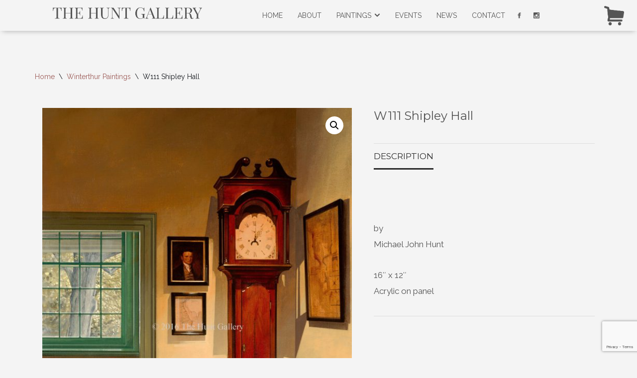

--- FILE ---
content_type: text/html; charset=utf-8
request_url: https://www.google.com/recaptcha/api2/anchor?ar=1&k=6LdHtMsqAAAAAOl1gQCqlmvau_GpUzz3cuK-8Tkg&co=aHR0cHM6Ly90aGVodW50Z2FsbGVyeS5jb206NDQz&hl=en&v=PoyoqOPhxBO7pBk68S4YbpHZ&size=invisible&anchor-ms=20000&execute-ms=30000&cb=m3btjg2okyyv
body_size: 48928
content:
<!DOCTYPE HTML><html dir="ltr" lang="en"><head><meta http-equiv="Content-Type" content="text/html; charset=UTF-8">
<meta http-equiv="X-UA-Compatible" content="IE=edge">
<title>reCAPTCHA</title>
<style type="text/css">
/* cyrillic-ext */
@font-face {
  font-family: 'Roboto';
  font-style: normal;
  font-weight: 400;
  font-stretch: 100%;
  src: url(//fonts.gstatic.com/s/roboto/v48/KFO7CnqEu92Fr1ME7kSn66aGLdTylUAMa3GUBHMdazTgWw.woff2) format('woff2');
  unicode-range: U+0460-052F, U+1C80-1C8A, U+20B4, U+2DE0-2DFF, U+A640-A69F, U+FE2E-FE2F;
}
/* cyrillic */
@font-face {
  font-family: 'Roboto';
  font-style: normal;
  font-weight: 400;
  font-stretch: 100%;
  src: url(//fonts.gstatic.com/s/roboto/v48/KFO7CnqEu92Fr1ME7kSn66aGLdTylUAMa3iUBHMdazTgWw.woff2) format('woff2');
  unicode-range: U+0301, U+0400-045F, U+0490-0491, U+04B0-04B1, U+2116;
}
/* greek-ext */
@font-face {
  font-family: 'Roboto';
  font-style: normal;
  font-weight: 400;
  font-stretch: 100%;
  src: url(//fonts.gstatic.com/s/roboto/v48/KFO7CnqEu92Fr1ME7kSn66aGLdTylUAMa3CUBHMdazTgWw.woff2) format('woff2');
  unicode-range: U+1F00-1FFF;
}
/* greek */
@font-face {
  font-family: 'Roboto';
  font-style: normal;
  font-weight: 400;
  font-stretch: 100%;
  src: url(//fonts.gstatic.com/s/roboto/v48/KFO7CnqEu92Fr1ME7kSn66aGLdTylUAMa3-UBHMdazTgWw.woff2) format('woff2');
  unicode-range: U+0370-0377, U+037A-037F, U+0384-038A, U+038C, U+038E-03A1, U+03A3-03FF;
}
/* math */
@font-face {
  font-family: 'Roboto';
  font-style: normal;
  font-weight: 400;
  font-stretch: 100%;
  src: url(//fonts.gstatic.com/s/roboto/v48/KFO7CnqEu92Fr1ME7kSn66aGLdTylUAMawCUBHMdazTgWw.woff2) format('woff2');
  unicode-range: U+0302-0303, U+0305, U+0307-0308, U+0310, U+0312, U+0315, U+031A, U+0326-0327, U+032C, U+032F-0330, U+0332-0333, U+0338, U+033A, U+0346, U+034D, U+0391-03A1, U+03A3-03A9, U+03B1-03C9, U+03D1, U+03D5-03D6, U+03F0-03F1, U+03F4-03F5, U+2016-2017, U+2034-2038, U+203C, U+2040, U+2043, U+2047, U+2050, U+2057, U+205F, U+2070-2071, U+2074-208E, U+2090-209C, U+20D0-20DC, U+20E1, U+20E5-20EF, U+2100-2112, U+2114-2115, U+2117-2121, U+2123-214F, U+2190, U+2192, U+2194-21AE, U+21B0-21E5, U+21F1-21F2, U+21F4-2211, U+2213-2214, U+2216-22FF, U+2308-230B, U+2310, U+2319, U+231C-2321, U+2336-237A, U+237C, U+2395, U+239B-23B7, U+23D0, U+23DC-23E1, U+2474-2475, U+25AF, U+25B3, U+25B7, U+25BD, U+25C1, U+25CA, U+25CC, U+25FB, U+266D-266F, U+27C0-27FF, U+2900-2AFF, U+2B0E-2B11, U+2B30-2B4C, U+2BFE, U+3030, U+FF5B, U+FF5D, U+1D400-1D7FF, U+1EE00-1EEFF;
}
/* symbols */
@font-face {
  font-family: 'Roboto';
  font-style: normal;
  font-weight: 400;
  font-stretch: 100%;
  src: url(//fonts.gstatic.com/s/roboto/v48/KFO7CnqEu92Fr1ME7kSn66aGLdTylUAMaxKUBHMdazTgWw.woff2) format('woff2');
  unicode-range: U+0001-000C, U+000E-001F, U+007F-009F, U+20DD-20E0, U+20E2-20E4, U+2150-218F, U+2190, U+2192, U+2194-2199, U+21AF, U+21E6-21F0, U+21F3, U+2218-2219, U+2299, U+22C4-22C6, U+2300-243F, U+2440-244A, U+2460-24FF, U+25A0-27BF, U+2800-28FF, U+2921-2922, U+2981, U+29BF, U+29EB, U+2B00-2BFF, U+4DC0-4DFF, U+FFF9-FFFB, U+10140-1018E, U+10190-1019C, U+101A0, U+101D0-101FD, U+102E0-102FB, U+10E60-10E7E, U+1D2C0-1D2D3, U+1D2E0-1D37F, U+1F000-1F0FF, U+1F100-1F1AD, U+1F1E6-1F1FF, U+1F30D-1F30F, U+1F315, U+1F31C, U+1F31E, U+1F320-1F32C, U+1F336, U+1F378, U+1F37D, U+1F382, U+1F393-1F39F, U+1F3A7-1F3A8, U+1F3AC-1F3AF, U+1F3C2, U+1F3C4-1F3C6, U+1F3CA-1F3CE, U+1F3D4-1F3E0, U+1F3ED, U+1F3F1-1F3F3, U+1F3F5-1F3F7, U+1F408, U+1F415, U+1F41F, U+1F426, U+1F43F, U+1F441-1F442, U+1F444, U+1F446-1F449, U+1F44C-1F44E, U+1F453, U+1F46A, U+1F47D, U+1F4A3, U+1F4B0, U+1F4B3, U+1F4B9, U+1F4BB, U+1F4BF, U+1F4C8-1F4CB, U+1F4D6, U+1F4DA, U+1F4DF, U+1F4E3-1F4E6, U+1F4EA-1F4ED, U+1F4F7, U+1F4F9-1F4FB, U+1F4FD-1F4FE, U+1F503, U+1F507-1F50B, U+1F50D, U+1F512-1F513, U+1F53E-1F54A, U+1F54F-1F5FA, U+1F610, U+1F650-1F67F, U+1F687, U+1F68D, U+1F691, U+1F694, U+1F698, U+1F6AD, U+1F6B2, U+1F6B9-1F6BA, U+1F6BC, U+1F6C6-1F6CF, U+1F6D3-1F6D7, U+1F6E0-1F6EA, U+1F6F0-1F6F3, U+1F6F7-1F6FC, U+1F700-1F7FF, U+1F800-1F80B, U+1F810-1F847, U+1F850-1F859, U+1F860-1F887, U+1F890-1F8AD, U+1F8B0-1F8BB, U+1F8C0-1F8C1, U+1F900-1F90B, U+1F93B, U+1F946, U+1F984, U+1F996, U+1F9E9, U+1FA00-1FA6F, U+1FA70-1FA7C, U+1FA80-1FA89, U+1FA8F-1FAC6, U+1FACE-1FADC, U+1FADF-1FAE9, U+1FAF0-1FAF8, U+1FB00-1FBFF;
}
/* vietnamese */
@font-face {
  font-family: 'Roboto';
  font-style: normal;
  font-weight: 400;
  font-stretch: 100%;
  src: url(//fonts.gstatic.com/s/roboto/v48/KFO7CnqEu92Fr1ME7kSn66aGLdTylUAMa3OUBHMdazTgWw.woff2) format('woff2');
  unicode-range: U+0102-0103, U+0110-0111, U+0128-0129, U+0168-0169, U+01A0-01A1, U+01AF-01B0, U+0300-0301, U+0303-0304, U+0308-0309, U+0323, U+0329, U+1EA0-1EF9, U+20AB;
}
/* latin-ext */
@font-face {
  font-family: 'Roboto';
  font-style: normal;
  font-weight: 400;
  font-stretch: 100%;
  src: url(//fonts.gstatic.com/s/roboto/v48/KFO7CnqEu92Fr1ME7kSn66aGLdTylUAMa3KUBHMdazTgWw.woff2) format('woff2');
  unicode-range: U+0100-02BA, U+02BD-02C5, U+02C7-02CC, U+02CE-02D7, U+02DD-02FF, U+0304, U+0308, U+0329, U+1D00-1DBF, U+1E00-1E9F, U+1EF2-1EFF, U+2020, U+20A0-20AB, U+20AD-20C0, U+2113, U+2C60-2C7F, U+A720-A7FF;
}
/* latin */
@font-face {
  font-family: 'Roboto';
  font-style: normal;
  font-weight: 400;
  font-stretch: 100%;
  src: url(//fonts.gstatic.com/s/roboto/v48/KFO7CnqEu92Fr1ME7kSn66aGLdTylUAMa3yUBHMdazQ.woff2) format('woff2');
  unicode-range: U+0000-00FF, U+0131, U+0152-0153, U+02BB-02BC, U+02C6, U+02DA, U+02DC, U+0304, U+0308, U+0329, U+2000-206F, U+20AC, U+2122, U+2191, U+2193, U+2212, U+2215, U+FEFF, U+FFFD;
}
/* cyrillic-ext */
@font-face {
  font-family: 'Roboto';
  font-style: normal;
  font-weight: 500;
  font-stretch: 100%;
  src: url(//fonts.gstatic.com/s/roboto/v48/KFO7CnqEu92Fr1ME7kSn66aGLdTylUAMa3GUBHMdazTgWw.woff2) format('woff2');
  unicode-range: U+0460-052F, U+1C80-1C8A, U+20B4, U+2DE0-2DFF, U+A640-A69F, U+FE2E-FE2F;
}
/* cyrillic */
@font-face {
  font-family: 'Roboto';
  font-style: normal;
  font-weight: 500;
  font-stretch: 100%;
  src: url(//fonts.gstatic.com/s/roboto/v48/KFO7CnqEu92Fr1ME7kSn66aGLdTylUAMa3iUBHMdazTgWw.woff2) format('woff2');
  unicode-range: U+0301, U+0400-045F, U+0490-0491, U+04B0-04B1, U+2116;
}
/* greek-ext */
@font-face {
  font-family: 'Roboto';
  font-style: normal;
  font-weight: 500;
  font-stretch: 100%;
  src: url(//fonts.gstatic.com/s/roboto/v48/KFO7CnqEu92Fr1ME7kSn66aGLdTylUAMa3CUBHMdazTgWw.woff2) format('woff2');
  unicode-range: U+1F00-1FFF;
}
/* greek */
@font-face {
  font-family: 'Roboto';
  font-style: normal;
  font-weight: 500;
  font-stretch: 100%;
  src: url(//fonts.gstatic.com/s/roboto/v48/KFO7CnqEu92Fr1ME7kSn66aGLdTylUAMa3-UBHMdazTgWw.woff2) format('woff2');
  unicode-range: U+0370-0377, U+037A-037F, U+0384-038A, U+038C, U+038E-03A1, U+03A3-03FF;
}
/* math */
@font-face {
  font-family: 'Roboto';
  font-style: normal;
  font-weight: 500;
  font-stretch: 100%;
  src: url(//fonts.gstatic.com/s/roboto/v48/KFO7CnqEu92Fr1ME7kSn66aGLdTylUAMawCUBHMdazTgWw.woff2) format('woff2');
  unicode-range: U+0302-0303, U+0305, U+0307-0308, U+0310, U+0312, U+0315, U+031A, U+0326-0327, U+032C, U+032F-0330, U+0332-0333, U+0338, U+033A, U+0346, U+034D, U+0391-03A1, U+03A3-03A9, U+03B1-03C9, U+03D1, U+03D5-03D6, U+03F0-03F1, U+03F4-03F5, U+2016-2017, U+2034-2038, U+203C, U+2040, U+2043, U+2047, U+2050, U+2057, U+205F, U+2070-2071, U+2074-208E, U+2090-209C, U+20D0-20DC, U+20E1, U+20E5-20EF, U+2100-2112, U+2114-2115, U+2117-2121, U+2123-214F, U+2190, U+2192, U+2194-21AE, U+21B0-21E5, U+21F1-21F2, U+21F4-2211, U+2213-2214, U+2216-22FF, U+2308-230B, U+2310, U+2319, U+231C-2321, U+2336-237A, U+237C, U+2395, U+239B-23B7, U+23D0, U+23DC-23E1, U+2474-2475, U+25AF, U+25B3, U+25B7, U+25BD, U+25C1, U+25CA, U+25CC, U+25FB, U+266D-266F, U+27C0-27FF, U+2900-2AFF, U+2B0E-2B11, U+2B30-2B4C, U+2BFE, U+3030, U+FF5B, U+FF5D, U+1D400-1D7FF, U+1EE00-1EEFF;
}
/* symbols */
@font-face {
  font-family: 'Roboto';
  font-style: normal;
  font-weight: 500;
  font-stretch: 100%;
  src: url(//fonts.gstatic.com/s/roboto/v48/KFO7CnqEu92Fr1ME7kSn66aGLdTylUAMaxKUBHMdazTgWw.woff2) format('woff2');
  unicode-range: U+0001-000C, U+000E-001F, U+007F-009F, U+20DD-20E0, U+20E2-20E4, U+2150-218F, U+2190, U+2192, U+2194-2199, U+21AF, U+21E6-21F0, U+21F3, U+2218-2219, U+2299, U+22C4-22C6, U+2300-243F, U+2440-244A, U+2460-24FF, U+25A0-27BF, U+2800-28FF, U+2921-2922, U+2981, U+29BF, U+29EB, U+2B00-2BFF, U+4DC0-4DFF, U+FFF9-FFFB, U+10140-1018E, U+10190-1019C, U+101A0, U+101D0-101FD, U+102E0-102FB, U+10E60-10E7E, U+1D2C0-1D2D3, U+1D2E0-1D37F, U+1F000-1F0FF, U+1F100-1F1AD, U+1F1E6-1F1FF, U+1F30D-1F30F, U+1F315, U+1F31C, U+1F31E, U+1F320-1F32C, U+1F336, U+1F378, U+1F37D, U+1F382, U+1F393-1F39F, U+1F3A7-1F3A8, U+1F3AC-1F3AF, U+1F3C2, U+1F3C4-1F3C6, U+1F3CA-1F3CE, U+1F3D4-1F3E0, U+1F3ED, U+1F3F1-1F3F3, U+1F3F5-1F3F7, U+1F408, U+1F415, U+1F41F, U+1F426, U+1F43F, U+1F441-1F442, U+1F444, U+1F446-1F449, U+1F44C-1F44E, U+1F453, U+1F46A, U+1F47D, U+1F4A3, U+1F4B0, U+1F4B3, U+1F4B9, U+1F4BB, U+1F4BF, U+1F4C8-1F4CB, U+1F4D6, U+1F4DA, U+1F4DF, U+1F4E3-1F4E6, U+1F4EA-1F4ED, U+1F4F7, U+1F4F9-1F4FB, U+1F4FD-1F4FE, U+1F503, U+1F507-1F50B, U+1F50D, U+1F512-1F513, U+1F53E-1F54A, U+1F54F-1F5FA, U+1F610, U+1F650-1F67F, U+1F687, U+1F68D, U+1F691, U+1F694, U+1F698, U+1F6AD, U+1F6B2, U+1F6B9-1F6BA, U+1F6BC, U+1F6C6-1F6CF, U+1F6D3-1F6D7, U+1F6E0-1F6EA, U+1F6F0-1F6F3, U+1F6F7-1F6FC, U+1F700-1F7FF, U+1F800-1F80B, U+1F810-1F847, U+1F850-1F859, U+1F860-1F887, U+1F890-1F8AD, U+1F8B0-1F8BB, U+1F8C0-1F8C1, U+1F900-1F90B, U+1F93B, U+1F946, U+1F984, U+1F996, U+1F9E9, U+1FA00-1FA6F, U+1FA70-1FA7C, U+1FA80-1FA89, U+1FA8F-1FAC6, U+1FACE-1FADC, U+1FADF-1FAE9, U+1FAF0-1FAF8, U+1FB00-1FBFF;
}
/* vietnamese */
@font-face {
  font-family: 'Roboto';
  font-style: normal;
  font-weight: 500;
  font-stretch: 100%;
  src: url(//fonts.gstatic.com/s/roboto/v48/KFO7CnqEu92Fr1ME7kSn66aGLdTylUAMa3OUBHMdazTgWw.woff2) format('woff2');
  unicode-range: U+0102-0103, U+0110-0111, U+0128-0129, U+0168-0169, U+01A0-01A1, U+01AF-01B0, U+0300-0301, U+0303-0304, U+0308-0309, U+0323, U+0329, U+1EA0-1EF9, U+20AB;
}
/* latin-ext */
@font-face {
  font-family: 'Roboto';
  font-style: normal;
  font-weight: 500;
  font-stretch: 100%;
  src: url(//fonts.gstatic.com/s/roboto/v48/KFO7CnqEu92Fr1ME7kSn66aGLdTylUAMa3KUBHMdazTgWw.woff2) format('woff2');
  unicode-range: U+0100-02BA, U+02BD-02C5, U+02C7-02CC, U+02CE-02D7, U+02DD-02FF, U+0304, U+0308, U+0329, U+1D00-1DBF, U+1E00-1E9F, U+1EF2-1EFF, U+2020, U+20A0-20AB, U+20AD-20C0, U+2113, U+2C60-2C7F, U+A720-A7FF;
}
/* latin */
@font-face {
  font-family: 'Roboto';
  font-style: normal;
  font-weight: 500;
  font-stretch: 100%;
  src: url(//fonts.gstatic.com/s/roboto/v48/KFO7CnqEu92Fr1ME7kSn66aGLdTylUAMa3yUBHMdazQ.woff2) format('woff2');
  unicode-range: U+0000-00FF, U+0131, U+0152-0153, U+02BB-02BC, U+02C6, U+02DA, U+02DC, U+0304, U+0308, U+0329, U+2000-206F, U+20AC, U+2122, U+2191, U+2193, U+2212, U+2215, U+FEFF, U+FFFD;
}
/* cyrillic-ext */
@font-face {
  font-family: 'Roboto';
  font-style: normal;
  font-weight: 900;
  font-stretch: 100%;
  src: url(//fonts.gstatic.com/s/roboto/v48/KFO7CnqEu92Fr1ME7kSn66aGLdTylUAMa3GUBHMdazTgWw.woff2) format('woff2');
  unicode-range: U+0460-052F, U+1C80-1C8A, U+20B4, U+2DE0-2DFF, U+A640-A69F, U+FE2E-FE2F;
}
/* cyrillic */
@font-face {
  font-family: 'Roboto';
  font-style: normal;
  font-weight: 900;
  font-stretch: 100%;
  src: url(//fonts.gstatic.com/s/roboto/v48/KFO7CnqEu92Fr1ME7kSn66aGLdTylUAMa3iUBHMdazTgWw.woff2) format('woff2');
  unicode-range: U+0301, U+0400-045F, U+0490-0491, U+04B0-04B1, U+2116;
}
/* greek-ext */
@font-face {
  font-family: 'Roboto';
  font-style: normal;
  font-weight: 900;
  font-stretch: 100%;
  src: url(//fonts.gstatic.com/s/roboto/v48/KFO7CnqEu92Fr1ME7kSn66aGLdTylUAMa3CUBHMdazTgWw.woff2) format('woff2');
  unicode-range: U+1F00-1FFF;
}
/* greek */
@font-face {
  font-family: 'Roboto';
  font-style: normal;
  font-weight: 900;
  font-stretch: 100%;
  src: url(//fonts.gstatic.com/s/roboto/v48/KFO7CnqEu92Fr1ME7kSn66aGLdTylUAMa3-UBHMdazTgWw.woff2) format('woff2');
  unicode-range: U+0370-0377, U+037A-037F, U+0384-038A, U+038C, U+038E-03A1, U+03A3-03FF;
}
/* math */
@font-face {
  font-family: 'Roboto';
  font-style: normal;
  font-weight: 900;
  font-stretch: 100%;
  src: url(//fonts.gstatic.com/s/roboto/v48/KFO7CnqEu92Fr1ME7kSn66aGLdTylUAMawCUBHMdazTgWw.woff2) format('woff2');
  unicode-range: U+0302-0303, U+0305, U+0307-0308, U+0310, U+0312, U+0315, U+031A, U+0326-0327, U+032C, U+032F-0330, U+0332-0333, U+0338, U+033A, U+0346, U+034D, U+0391-03A1, U+03A3-03A9, U+03B1-03C9, U+03D1, U+03D5-03D6, U+03F0-03F1, U+03F4-03F5, U+2016-2017, U+2034-2038, U+203C, U+2040, U+2043, U+2047, U+2050, U+2057, U+205F, U+2070-2071, U+2074-208E, U+2090-209C, U+20D0-20DC, U+20E1, U+20E5-20EF, U+2100-2112, U+2114-2115, U+2117-2121, U+2123-214F, U+2190, U+2192, U+2194-21AE, U+21B0-21E5, U+21F1-21F2, U+21F4-2211, U+2213-2214, U+2216-22FF, U+2308-230B, U+2310, U+2319, U+231C-2321, U+2336-237A, U+237C, U+2395, U+239B-23B7, U+23D0, U+23DC-23E1, U+2474-2475, U+25AF, U+25B3, U+25B7, U+25BD, U+25C1, U+25CA, U+25CC, U+25FB, U+266D-266F, U+27C0-27FF, U+2900-2AFF, U+2B0E-2B11, U+2B30-2B4C, U+2BFE, U+3030, U+FF5B, U+FF5D, U+1D400-1D7FF, U+1EE00-1EEFF;
}
/* symbols */
@font-face {
  font-family: 'Roboto';
  font-style: normal;
  font-weight: 900;
  font-stretch: 100%;
  src: url(//fonts.gstatic.com/s/roboto/v48/KFO7CnqEu92Fr1ME7kSn66aGLdTylUAMaxKUBHMdazTgWw.woff2) format('woff2');
  unicode-range: U+0001-000C, U+000E-001F, U+007F-009F, U+20DD-20E0, U+20E2-20E4, U+2150-218F, U+2190, U+2192, U+2194-2199, U+21AF, U+21E6-21F0, U+21F3, U+2218-2219, U+2299, U+22C4-22C6, U+2300-243F, U+2440-244A, U+2460-24FF, U+25A0-27BF, U+2800-28FF, U+2921-2922, U+2981, U+29BF, U+29EB, U+2B00-2BFF, U+4DC0-4DFF, U+FFF9-FFFB, U+10140-1018E, U+10190-1019C, U+101A0, U+101D0-101FD, U+102E0-102FB, U+10E60-10E7E, U+1D2C0-1D2D3, U+1D2E0-1D37F, U+1F000-1F0FF, U+1F100-1F1AD, U+1F1E6-1F1FF, U+1F30D-1F30F, U+1F315, U+1F31C, U+1F31E, U+1F320-1F32C, U+1F336, U+1F378, U+1F37D, U+1F382, U+1F393-1F39F, U+1F3A7-1F3A8, U+1F3AC-1F3AF, U+1F3C2, U+1F3C4-1F3C6, U+1F3CA-1F3CE, U+1F3D4-1F3E0, U+1F3ED, U+1F3F1-1F3F3, U+1F3F5-1F3F7, U+1F408, U+1F415, U+1F41F, U+1F426, U+1F43F, U+1F441-1F442, U+1F444, U+1F446-1F449, U+1F44C-1F44E, U+1F453, U+1F46A, U+1F47D, U+1F4A3, U+1F4B0, U+1F4B3, U+1F4B9, U+1F4BB, U+1F4BF, U+1F4C8-1F4CB, U+1F4D6, U+1F4DA, U+1F4DF, U+1F4E3-1F4E6, U+1F4EA-1F4ED, U+1F4F7, U+1F4F9-1F4FB, U+1F4FD-1F4FE, U+1F503, U+1F507-1F50B, U+1F50D, U+1F512-1F513, U+1F53E-1F54A, U+1F54F-1F5FA, U+1F610, U+1F650-1F67F, U+1F687, U+1F68D, U+1F691, U+1F694, U+1F698, U+1F6AD, U+1F6B2, U+1F6B9-1F6BA, U+1F6BC, U+1F6C6-1F6CF, U+1F6D3-1F6D7, U+1F6E0-1F6EA, U+1F6F0-1F6F3, U+1F6F7-1F6FC, U+1F700-1F7FF, U+1F800-1F80B, U+1F810-1F847, U+1F850-1F859, U+1F860-1F887, U+1F890-1F8AD, U+1F8B0-1F8BB, U+1F8C0-1F8C1, U+1F900-1F90B, U+1F93B, U+1F946, U+1F984, U+1F996, U+1F9E9, U+1FA00-1FA6F, U+1FA70-1FA7C, U+1FA80-1FA89, U+1FA8F-1FAC6, U+1FACE-1FADC, U+1FADF-1FAE9, U+1FAF0-1FAF8, U+1FB00-1FBFF;
}
/* vietnamese */
@font-face {
  font-family: 'Roboto';
  font-style: normal;
  font-weight: 900;
  font-stretch: 100%;
  src: url(//fonts.gstatic.com/s/roboto/v48/KFO7CnqEu92Fr1ME7kSn66aGLdTylUAMa3OUBHMdazTgWw.woff2) format('woff2');
  unicode-range: U+0102-0103, U+0110-0111, U+0128-0129, U+0168-0169, U+01A0-01A1, U+01AF-01B0, U+0300-0301, U+0303-0304, U+0308-0309, U+0323, U+0329, U+1EA0-1EF9, U+20AB;
}
/* latin-ext */
@font-face {
  font-family: 'Roboto';
  font-style: normal;
  font-weight: 900;
  font-stretch: 100%;
  src: url(//fonts.gstatic.com/s/roboto/v48/KFO7CnqEu92Fr1ME7kSn66aGLdTylUAMa3KUBHMdazTgWw.woff2) format('woff2');
  unicode-range: U+0100-02BA, U+02BD-02C5, U+02C7-02CC, U+02CE-02D7, U+02DD-02FF, U+0304, U+0308, U+0329, U+1D00-1DBF, U+1E00-1E9F, U+1EF2-1EFF, U+2020, U+20A0-20AB, U+20AD-20C0, U+2113, U+2C60-2C7F, U+A720-A7FF;
}
/* latin */
@font-face {
  font-family: 'Roboto';
  font-style: normal;
  font-weight: 900;
  font-stretch: 100%;
  src: url(//fonts.gstatic.com/s/roboto/v48/KFO7CnqEu92Fr1ME7kSn66aGLdTylUAMa3yUBHMdazQ.woff2) format('woff2');
  unicode-range: U+0000-00FF, U+0131, U+0152-0153, U+02BB-02BC, U+02C6, U+02DA, U+02DC, U+0304, U+0308, U+0329, U+2000-206F, U+20AC, U+2122, U+2191, U+2193, U+2212, U+2215, U+FEFF, U+FFFD;
}

</style>
<link rel="stylesheet" type="text/css" href="https://www.gstatic.com/recaptcha/releases/PoyoqOPhxBO7pBk68S4YbpHZ/styles__ltr.css">
<script nonce="qlXxSp5DQiEUvkb03v0MuQ" type="text/javascript">window['__recaptcha_api'] = 'https://www.google.com/recaptcha/api2/';</script>
<script type="text/javascript" src="https://www.gstatic.com/recaptcha/releases/PoyoqOPhxBO7pBk68S4YbpHZ/recaptcha__en.js" nonce="qlXxSp5DQiEUvkb03v0MuQ">
      
    </script></head>
<body><div id="rc-anchor-alert" class="rc-anchor-alert"></div>
<input type="hidden" id="recaptcha-token" value="[base64]">
<script type="text/javascript" nonce="qlXxSp5DQiEUvkb03v0MuQ">
      recaptcha.anchor.Main.init("[\x22ainput\x22,[\x22bgdata\x22,\x22\x22,\[base64]/[base64]/[base64]/[base64]/[base64]/[base64]/[base64]/[base64]/[base64]/[base64]\\u003d\x22,\[base64]\\u003d\\u003d\x22,\x22esK1wqx6w5PCsX/CpMKQf8KGY8O/wpofJcOaw65DwpbDusO+bWMFccK+w5lrdMK9eEXDp8Ojwrhsc8OHw4nCuzTCtgkAwqs0wqdaT8KYfMKtERXDlXtYacKswrLDkcKBw6PDhsKuw4fDjxPClnjCjsKBwp/CgcKPw4zCpTbDlcKmFcKfZnLDrcOqwqPDksOXw6/Cj8OlwokXY8KswqdnQy8CwrQhwpgDFcKqwobDnV/Dn8KZw7LCj8OaH09WwoMswoXCrMKjwpMJCcKwEGTDscO3woPCkMOfwoLCuDPDgwjCn8Okw5LDpMO2wpUawqVwPsOPwpcwwpxMS8O8wpQOUMKzw69ZZMKnwqt+w6hhw4/CjArDiQTCo2XCiMOLKcKUw65swqzDvcOACcOcChgJFcK5VzppfcObKMKORsO+I8OCwpPDmG/DhsKGw5fChjLDqBRcajPCrisKw7lZw5Inwo3CrTjDtR3DmsKXD8OkwqV0wr7DvsKEw53Dv2pOfsKvMcKRw6DCpsOxBA92KWbCpW4Awp/Dunlcw5vCp1TCsG1Bw4M/[base64]/w6TDunDDr8OFwqohdUbCvcOHcCN7wrjDmsKDw5gqw5zClC0lw6omwrdkVHfDlAg6w6LDhMO/[base64]/CqcOHVUR1OBZdK1sIwqbDuFN4YMOcwrgTwplvCcKNDsKxBcKzw6DDvsKoA8OrwpfCjsK+w74ew649w7Q4QMKpfjNlwqjDkMOGwp3Cj8OYwovDm2PCvX/Dr8OhwqFIwq/CkcKDQMKGwqxnXcOjw7rCohMyKsK8wqokw48fwpfDncKxwr9uHsKxTsK2wrLDrTvCmmLDv2RwZg88F0vCmsKMEMOPL3pAEHTDlCNaHj0Rw4QDY1nDkhAOLiTCuDF7wqVgwppwNMOIf8OawqnDicOpScKdw60jGgwnecKfwofDoMOywqhMw6M/w5zDjMKpW8OqwqUoVcKowp4Bw63CqsOtw7lcDMKkAcOjd8Ocw7ZBw7plw5FFw6TCqRELw6fCq8KTw69VEcKSMC/CjcKCTy/ChErDjcOtwqLDhjUhw5TCn8OFQsOScMOEwoIMf2N3w5DDjMOrwpY0bhDDp8KlwqjCtlkZw7/Dr8OXeH3DtMOyIQ/CncKMHCnCtXozwp3CngjDr1FYw5l1aMKdI2lowpjCi8KRw5TCqMKfwq/DklZ6B8K0woDCnMK1DWZCw4PDpnpFw6zDo0gKw4rDhMOyF0rDu0PCssKKLxp5w6PCiMOtw4UzwozChsO6woxIw5jCqMKGF1FRRxNTNcKWw43DhU4ew5k3OnrDosOBVMO8I8OIYh9RwpPDvDVlwpjCkRjDvMOuw50ZQcK+wp55QcK+QcK5w7klw7jCkcKVRB/CosKQw7PDjcKBwpTDpMK7GyItw4gUYCTDm8KewoHCisOVwpnCmsO8woHCsTzDhGMbwoTCocKJWQRuRBDDuW9awrDCpsKgwr3DqH/DoMK9w6R+w47Cq8O2w4VJXcKAwonCkwrDpgDCmXFSSDrCkWYGdwYIwps1fcK1eAEsVjPDusO5w59tw6dSw7zDsgbClX/[base64]/CtnnDncOmA8KBL8K+HMKJw67DscOPw7rCmW7Dijl6FAxmC3PDi8OnG8O9KsOSCcKwwpIfO1tfSEPCggXCjXpewoDDhFBfY8OLwpnDssK1wpBJw7ZnwqLDjcKVwqHCvcOvD8KKw53DvsOvwrFBRg3CkcOsw5XCqsObbkTDn8OGwpfDvMKEPkrDgUc/wo97I8K+w73DsRpawqEBVcOsNVgoQ3tEw5PDgGQPVsONLMK/OWp6cU5JKMOow6/[base64]/Dg8KdEgrDlRQcwrHDgwtORTnDqcOPwqwEw67DuhRsM8Kxw5xEwo3CisKsw53DvVcYw6nChsKawppZwpFwKMOmw7nCgcK0HMO4MMKKwozCiMKUw5dfw6PCvcKJw7VyU8KLS8OUA8O8w57CpGvCnsOXBwLDnH3CpXopwq7CqsKIHMO/wqYdwogYLXAqwrwjCMKSw5QbE3kJwrQKwoHDoW3CvcKoOFsyw5fCjTRAGsOCworDnMOhwpDCh1XDlcKZbxZLwpvDgkZFEMOMw5xewrfCtcOaw7NCw6JLwqXCg2FhVS/[base64]/[base64]/CtcK6JsOFwpQBTcKwBMKYCcKPJhkmwr0mXsOAEHXDpFHDgXPCuMOeZAzCm2bCgMOswrbDrXnCqcOAwrEpF359wqZow6U5wqvChMKDdsKyL8K5Bz3CrsKhCMO8ZStgwrPDu8KVwrvDqMK/w7/[base64]/DuMOhAl3CmsO9w6wOIMKRwpHCjFrCrMO0K13DvVLCugTDmmzDvcOAw5MUw4rCuDDCvWNEw6kHw4hydsObXsOuwq10wq53w6zCiXXDrjINw7nCqHrDiHzCgmgZwqDDrcOlwqECd17DtBjCisKdw5U1wonCosKYwo7CnRvDvcOCwrrCscO2w5AnVQbChU/DjjgqKGDDiUQcw7MywpXCh3zCpEfCs8KzwpbClyIwwpzCmsKxwoocYcOAwq5mHWXDsmMmZcK9w75Sw7/ChsOqwq/[base64]/Cji5KP8KFV8OewpVZw5kVJsOHaQQqLT/CtiPDr8KSwpvCoXofw7rDrHPCmcKwU0/ClcOYAcO+w401KGnChSEjbkfCq8KNT8KXwqJ2wpBIJSMnw4jCvcKyWcKhwphrwqPCksKWasO6bjwkwoEiTsKtw7PCgQDCj8K/d8OUCifDsUNRd8OCwo0Kw5XDocOoE3BTLXtlwrpZwrU2CMKCw4AbwqnDkW1ew4PCskt+w5/[base64]/[base64]/[base64]/DsVUIwoLDohLCi8KnOiROCcKVwp51w50iw4bDqzw7w6xCdcKvXS/CksKQN8OTRWLCsm7DtgoMHwENGcOibsOEw5hBw5tdHsK4wrXDg2lFFnfDuMKmwqFgJMKdEUfCqcOfwpDCkcORw6xlwqMgXF8ZGWrCqwHCv2bDv1fChsOrTMObTcOeJl/[base64]/[base64]/DjQpuGMOHw6oWw4BKwqtvwoo/[base64]/ClGTDtTJVTMK6WC3CpMOZwpPCj8O4wpvCtkIfJMOowogCWDDCuMOOwrYEOxYIw4rCs8KxC8KJw6twbxrCkcKHwr83w4hoVMKOw7/DrMOaw7vDjcOIejnDl19BGHHDpFZeaxEcYcOhw6w/MsOqbsOYT8OGw7NbT8KXwoFtE8KeYsOcXUQTwpDCnMKlZcKmVi8THcO3TcOMwqrChRU8FCBiw4d/wonCr8KywpQXMsOiQcOCw5o2w57DjMOzwpp7ScOIWMOHJ1zCp8Kxw5Q8w4BiKExuZsKzwoYXw543wrcAasKXwrsDwp9jCcOTD8Oow78ewpDCtWnCjMOIw7bDrsO/Tw8dUMKuTBHCssOpwrlBwo/Dl8KwKMOrw53CssORwpF6TMKxw5B/ZQPDih8+UMKFwpXDm8OTw50bd1/[base64]/Dq8KlB8OWXBXDsBkXKF7CpStFw5zCrgnCtsOGwroLwrofPGg0fsKow7Y/XF0QwrTDuwN+w6rCnsOPSjouwrwTw4zDkMOuNMOawrTDim8Pw6jDnsOZKC7Cl8K6wrfDpAcRHQtswoVwU8KaEATCkB7DgsKYJMKvBcOpwobDigjCssO7ScKtwpDDnsK4fsOFwo1dw6fDgRJ/T8KgwqhpIjbDoFfDi8Ofw7fDqcO3w6s0wqXCg1VIBMOow4ZawqVlwrBWw7bCssKYM8KvwpjDqMK6UUE1TwzDpk5MD8KtwqsMblYaf3XDpVjDrcOOw68sMcK9w6cTfMK7w6nDjcKdQMKPwrVvwrV/wrfCqm/ClSrDjMO/NsK9dsKIwq3DuX0CbHkgwoDCr8OQWsKNwrMMKMKjSjDCgMKOw5TCiRzCo8KQw6bCicO2OcKKWjlbYcKoFwU2wpROw7PDgQ9fwqxsw647aiLDqcOqw5RwFcOLwrjCrzpNW8Oqw7HDplfCvTYjw7M4wpwMIsK/ViYdwrrDqcOWMWJRw6c2w6XDtnFkw5HCpVkAVVLChSABO8KHw57DixxWEMKIWXYILMKjCD0Ew7vCjcKfVWbCmMOQwrbCh1IAwo7Cv8Omw6Qlwq/DssORPsKMG3xDw4/DqGXDiQA/woXDikxkwpzCoMOHVX41a8OsDARab1vDi8KldcKEwq7CncO9dFxgwphnPMOTT8OQWcKXJcK+LcOQwr7DkMOiF0HCoD4Mw6PCscKoT8K9w6B5wp/[base64]/[base64]/w5vCgsKwwqcpwrLDvyLCssOSMsKlwrpYJBAhMTXDvBoOGwzDtELCo18uwq4/w6HDthE+TMKwEMOTRcK0w4LClU0lGR/[base64]/w4J6U33CkcKnwrEEEzBIcAkVTmE2cMOaIl9Qw7MCwqjClMKowqBzQ1xcw74fGyBpwrDDnMOpOBXDkVd6ScKnSWp+WsOFw4nDjMODwqUYOcKFdVlhLsKKZMKcwqc8VsK2TjrCrcOcw6DDg8OjH8OVaSnCgcKGw7XCvDfDncKRw7txw6glwq3Dp8KTw6w5PD8OacKdw7J/w6zCli8qwqAoYcOTw5MlwqQAOMOKScKew77DosK6QsKUwrIlwqPDpMKFHikTF8KVBjXCt8OYwp1rwoRlwpkbwrzDjsOodcKVw7TDp8K/wr8RXnzDlcOHw6vDscKLES5fw7XDlsKxDm/CscOWwpnDr8OJw5XCqMOIw685w6nCqMKKTMOEb8KFGifCk33CqsKlTA3Cg8OSw4nDh8K2CmpGP1I4w5lzwr5Vw6BBwr9FKnLCmXbDvT7CkGUcecOSVgQSwo8nwrPDiTPCjsOMwqM7VcK1Qn/DlifCv8KwbX7Cu2bCjTc6bcO4eFF7TmzDnMKGw7IYwogZb8OYw6XCnl/[base64]/[base64]/DnHzCnMONwqPDgCfDkMKKYsKNXjXCtcK5YcK3STwLLMOjIsOuw5DDrcOqbMKswo7CksKHG8Ohwrp9w7LDisOPw7ZIUz3CiMOSw4cDTsOedSvCqsO9PFvCpQ0hKsO/[base64]/CumbCksOnwqvCucKEYWjDoHI9VsO9wqvDnU5xZ1pjSz4XPMO6woZAHg0FBBBDw7E0w44jwphqOcKAw4gZK8OowqALwpzDqMO6NWstHBrCugUDw7nDosKMIzk/w6Buc8Oaw6DCvHPDixcSw4Q3PsOxNcKyAAnCujzDh8Olwo/[base64]/ChMObJMOjVsOMwpLDg8OFJUdfFh/[base64]/NzDCgBXDky3Dqlc2FnvDvsOxwq/Dg8OjY0jCgD/DjsKCw7rDi3fCgcOVwo8iSx3Cowo3JmLDtMK5L14vwqDCkMKsD21yfsKHdkPDp8KbTEnDvMKIw6JbEzoFKsOAYMOPEjs0bXrChCPDgBorwpjDlsKHwr4bCD7ChgtvKsK4w6zCiR7CmWvCmsKFeMKPwqQ/G8K5P317w6d9IsOYLRFKwrvDumYSLmREw5fDhlNkwqACw6cSVF4QTMKDw6Znw49OY8Kqw4QxCMKUDsKXMR7CqsO6RAlkw4vCqMOPWTErHTPDk8Otw5hpJRA6w55Uwo3CncKqKsOnwrguw4vDrgTDq8KDwr/CusOmeMOpdsOFw67DvMO7VsKXYsKIwqrDojDCu2HCj3wITgvDhcKCwq7Dug3DrcOyw5dRwrbCp2YfwoLCpFM/[base64]/DtsOOSzTDrMOuwrYwwok5wokqwqJZX8KaNWdcdMOAwpvCsmQFw6rDiMOxw69qLsOKesOBw6VSwobCkjXDgsKfw53Cu8KDwopRw5jCtMKnSQQNwo3Cu8Kawosre8OrFHo/w6YPVEbDtsKWw5BxVMOJZAd2wqTDv384JGZ1B8OVwpjDnlVYw4YoW8KqPsOXwrjDr2XCrAHCtMOgZMOrYRDCn8KMw67Cv2srw5Fgw40bdcKwwostCUvCtRJ/cXkUE8K1wqvCpA9SfmJNwoLCh8KGdMO+wqDDsyLDkXjCiMKXwr8qZGhSwrI/TMKCa8Ocw5LDrks3fMKXwrV3MsOtwr/[base64]/DuQ3ChD7Cu2/DrMKHFcKjw6zCsyfDnMKWVzDDoRl0w6gPT8Ksw7fDucOpFMOEwovCusK/D1fCq0vCqU7ClVvDrxkuw7AeacOlQsK4w6RxfMK7wpnDo8Kgw6ozPlzDtMO7RUJhB8OKf8OucDXDmm/CpsOrwq00CWLCtjNMwrAsG8K0fm5dwpvClcKQMcKxwqvDilgGJ8O1VH9LKMKCfjzCncOFYXTCicKDwrt8QMKjw4LDg8OBIVUBQwPDp1hufsKpbi/Cr8OMwrPCksKRF8KUw4NLTMKZT8OfcVMJChzDsRJdw4UMwoTCjcO5BMOES8Oxd3pSVhrCowgvwoPCi1DCpghtUW81w6k/csOiw4gNBlzDlsOubcKCEMOmMsKiGXFaPF7CpkLDvsKbXMKOX8Onw7PDpz/Cl8KFanMLEmrCm8K+YSYhJUwwAMKLwoPDsSHCt3/DrRUwwq8Aw6HDgUfCpAxeY8OXw6nDq0nDkMKGN3fCty1gw7LDrsO4wpRBwpUdQMOJwqXDu8OdBFlxRj3DiSM9w5Yxwp1DTsKpw5LCtMKKw71CwqQMQwQzcWrCt8K0LS7DicOMZcK8bmrCscK/w7vCrMOSH8OBwowcFQgIwrDDg8OCXw3ChMOCw53DicOQwpMTGcKgTWgLFWBaDcOedMK5dcO6XiPCtzPDqMO5wrIdW3rDrMOjw5TCpDBhT8OTwrFTw5FIw5U1wrjCiV0mRTjDt2zDvcOuecOQwr92wqLDhsO8wrPDu8OzBiBIQC/ClAQBwo3CuHJ9EcKmPsK3w5fChMOnwpfDssOCwopzK8Kywp7DosK6QsOhw4kHa8KNwr/CgMOmacK/[base64]/DgMOIw54BwqEzw5rCrMOdTC3DgksNOkvCthDCtg7CsG8RCzTCjcK0Gz95wpLCgGvDtMOzB8KZVkdDfMObWcKnwojCm0vCisODM8Ofw7PDvMKEw7ZHI1DCrcKow6Viw4zDhsODIcKgcsKIwrDDrMOxwp1rZ8OvfsK4ZcOFwrgaw759SmNweRXChMKBA1HDkMO9w5x+w4/DqcOzSnrDl1ZxwrHCngAmOV0BNcK9X8KaRUhdw6LDrVh8w7XCnQ5LJsKRMT3DjcOgwq14wodSwqQkw6PCgcObwpjDuRPChU5jwqxwUMOrEE/[base64]/DuRx0VcOGGMKiw5nDjlvCmio2KyfDlz44w69Ww5Q7w6XCt2vDt8ODL2DDt8OSwq1dM8K7wrPDn03CocKKwos9w4tcUcKWKcOBHcKYa8KqPMOeflfDqUfCg8O7wr/[base64]/CpsKzfcOHXGg1Ik5RMMKEw4NewpNSXcKgwqvDpW0+HDwIw7jCsAYBYRLCkC4/wqLCmCoeAcKaWcK0woPDphNSwpkYwpTCn8OuwqDCrD8Lwq9Pw6ptwrLDvBQYw7oDGAY4w6czVsOrw6LDs3U/w44QBcOfwqHCqMOswofCu0lwZCcMMC3Cj8K8YRfCrwNoUcO2IcKAwqk/w5nDmMOdAEsmZcKZfsOiacOEw6U1wq/DmMOIMMOqL8OTw7FGBSNmw7k2wrpmWQMIOH/CgsKkUWLDv8KUwrDCrTzDlsKkwrvDtDgxd0c1w63DkcOiFyM6wqRfLgh7CD/DsgZ/wqjCtMOyQx9iTkU3w4zCmwnCvjzChcKkw4PDnSMXwoZ2woRGH8Ohw7TCgU0jwpB1JGs7woAjcMK3eQjCuDVkwqxbw77DjU87C05BwpQVU8OLH1IAcsKTRsOuZE9Rw7DDs8OtwpluKTXCiCTDpmnDlldcPjjCsSzCoMKWLMOmwoEsSXI/w7oifArCnzxxWQcPOjFOGiM2wrdLw4RIwo4KL8KUIcOCV2nCjCBaKSrCm8O6wqXCiMOLw7dYesOzB2DDtX3DqmJ4wqh0e8OcfiN2w7YswpHDmsOBwohIWR4+w4EQfX/DjcKcch0bXnVNTmRjaGAzwptlwpHClQkuwpI9w4IbwrULw7gUw4U5wq8uwoLDkwrCmyl+w7fDhGFUDBg5bXogw4V4MU8UcULCqsOsw4vDik7Dj2TDlBDCiWIGEllTdsOIwr/DhDBDaMO8w7ZcwrzDjsO2w7JMwpRHGcO0acKLOA/[base64]/TCsVwo/[base64]/CoTMTbcOPwr19wq7CgsKdA2U+w4HDlBgywrLDkzRfDVbCvVPDksOgEUV4wq7DnsOUw7gOwojDi3nCoEjCpGPDtHQUCzDCpcKSw619L8KLNAR2w7VJw5Mww7rCqRdRL8Kew4PDqMOuw73Dv8K/ZMOvLMOHDcKnM8KOQsOaw5XCj8KrOcKefVs2wrDCqMKuRcKeecOUVSTDkxXCoMO/wqnDjsO1IS9mw7bDmMOzwoxVw7DChcOKwqTDiMK5In/DqU/[base64]/CrMOWTCVabAPCqToAVcOGXcKeCUJTwqDDlwbDusKAUcOwRcKfFcOQTMK0B8K4wr9LwrBhOgDDoi41ElvDogXDoF4Pwqo8LSRoRx08Ki/CnsKAcMObFMObwoHDtAfCtHvDgsO6w5jDlC5vw4/CgcO9w4UlIMKMRsOnwrXCohjCvgrCnh8HfMKnQErDoQxXOMKxw5E2w7BEQcKWQy0ww7jCshdPUSQzw53DpMKZBHXCrsOhwoXCkcOgw4AaCFBEw4/CqsKsw4EDEcKFw5zCtMK/D8Knwq/CncOnwq3DqmluPsKgwoNUw7lVJcO/[base64]/DrmdPd1nDkG7Dg8Kww7Bnw6Q1HcKpw7rDknPDosOKwppYw5XCksOuw63CngDDicKHw6MGZcK7bxXCm8OJw4V/[base64]/EMOLw7led8O/wo3CmTo7w5nDgn3CsMKONk/Cs8OqQDU8w680w7Fnw4hYe8K2YsO1C1LCssOrM8KpRjA5RMOqwo4Rw69ZLcOMQHxzwrXCgm0gJcOuKknDulPDvcKfw5XCt3plTMK4AMOnACfDmMOAHSrCuMKVa1zDksOPaX/[base64]/CgcKMCcKvw4FGwqvCg2xlJVsqwrbCklTDgMOuw77DlDRVwpwzw4RpUcOGwonDtMOfKcK9wrJ9w7Fcw6gORnl1HRbCiU/DnlfDsMOwEMK2NAULw65KJcOsaipqw6DDpsKpd23CrMK5KGJZQMKxVcOBPGPDh0stw6tTH3PDjzwuGTTCocK1McOtw4PDgXAtw5sZw7wRwpPDuyErwoHDqcOdw5JUwqzDisKuw5s7VsO+wobDmHsze8KyPsOHDAE3w5J/W3vDucKlbMKNw5M1bMKrcXfDjlLCicKAwpbCg8KcwqNvc8K8S8O4wqvDqMK3wq5rw53DlUvDt8KuwrsEdAl1ZA45woHChcKXS8OzB8KkZAHDmCnCicKJw6Q7wpoHEsO0CxV+w5TCr8KHWTJqRyXCh8K/FHjDv2QTecOgMMKoUyIhwq7DocOBwrHDpBUkfMONw4jCnMK8w48Cw7REw6RuwrPDp8OWXsOuFMOAw75Hwpw4XsOtE2Rzw7PCpWNDw6XCs2IOwqnCkFHCnXQ3w7DCscO0woRUNw/DscOJwqMkOcOyc8Kdw6MHE8OFNGoDeHDDr8KWGcO8KcOxcS9xS8OZHMKxbm18GAPDqMOkw5pbXcKYfgoQDkIow4DCh8ODCVXDmXTDq3HDlCXCpMKkwqwIN8Oaw4DClifCvsOeTQ7CoUIbSghSScKkYcK/WzjCuAxYw64yLivDo8KowonCjsOiBCAEw5vDgUpMSwvCkMK7wqnCssObw4PDhcKuw5LDn8Oiw4UKbW/CrMKYNGYkBMOsw5Ulw4bDmcOSwqDCvGPDosKZwp/Ct8KrwpIGQ8KjJ27Ds8KoPMKKbsOaw67DkQVFwpN+wo0uSMK2Ij3DqMOIw4jCkHzDr8OTwr/CksOSag9vw6DCuMKbwqrDtVtaw4B/IsKOw4YLGcOIw4xTwrRGHVBWZHbDvBV1Qwtiw41hwq/DuMKAwpfDvi1Pwph1wrNOJxV0w5HDi8O3R8KMesOvbMOzKUgLw5dzw5TDsATCjjvDqTYlI8KmwohPJcO7w7BqwoDDi2/DpkMJw5PCgsO0woHCksKJUcOPwo3DhMKgwrdxZ8KTdi9Uw6jCt8OEw7XCvHENITUcQcKxAUvDkMOQaBjDgMKRw6DDvcKgw57Cp8OwYcOLw5XDscOJbsKzecKuwoMRDUrDvXhhbcKAw4bDuMKvRcOmXsO8w5sSJW/ChS7Dth1DEA1eUgp4JUEpwr4Xw5sswo7CjMO9AcKuw5HCr3BGQGsLY8OKawDDicKFw5LDlsKAK2PCusO+AULDqsK7E0TDrj9rwqTDtXA/w6jDuhtFKDXDiMO9Zl4xayNewpHDqF5iIQAawpFhGMOcwqELesKhwqsmw4QAfMOtwpfDt1oKwp/DtkbCiMOobkXDrcK9PMOiHsKAworDu8KJL14mw7fDrCx3NcKnwrdUajTDqzYrw4ILH3tVwr7CoUhFwrXDq8OYV8OrwoLCuSvDv1Ynw5DDkghhah5/D1zDhhpTEsO0UF7DjMK6wqNUYwlGw6kJw6Q+VU/[base64]/DsVwZR8KGw5zDpMKyN8OdFMO6G8Kxw63Cmm/[base64]/[base64]/[base64]/[base64]/[base64]/LcKmaXXCjcOuHjgib8KMMWDCqsKIDMOCSMO9wrVqQy/DqsKvOcOiEMOrwqrDmMKAwrLCr3LChXIIO8OhQVnDtsOmwosgwpLCicK8woLCvgIjw7wQw6DChk7DgTt5MgViM8O9w6jDmcKkB8KlIMOYcsOPPSpUAipXJ8Ouwr5VTA7Dk8KMwp7CuWUBw6HCg31oEMKyZXbDlsKfw7/[base64]/RG8XwpUqPgTCgsKAw6Fjw7JrfS7DsVdnwpwZwoPDqnHDnsKRw5ZMdgHDqCfDusKlDsKBw6Npw6QVZcOIw7rCikjDth/DqsOeZ8OBSCvDqDIAG8O7BSMPw4DDrcOfVTrDvcKKwoAeQyvDiMKew77DgsKlw6FSBFDCqAfCnsO3EQNJGcOzGcKlw4bChsOpGREJwpsJw5DCpMO0bMKofsK9wrE9CRvCrmo7QsObwpJLw6LDtsOOYcK7wqbDqg98RXjDpMK/w7zCqRHDsMOTRsO+CMO3TTHDqMOFwqbDv8OEwoDCvsKjPlHDiik6wrASRsKHPMOMbg3CrzoGREECw63CnBQGbz48dcKmJcOfwpUHwrExecKCEG7Dim7DksOASUHDnDhfNcK9wp7ChVLDs8KNw55DY0DDlcOOwqvCrXw0w7PCqVjDgsO3wo/Ckz7CiwnDh8Kqw7lbOcOgJsKxw64wT3DCn2kmN8O0w6srw7zDgl7Dm0XDgcOWwpLDjRvCucK/wp/DosKfdyVWKcKkw4nCs8KxbD3DnjPDp8OKUnLClMOiXMOawrrDvl/CisOfw4bChiZ9w68Qw73CocOGwr3CkmpbIT7DvXDDnsKCIcKhLw1CGgsCcsK3w5djwrjCo18yw7VKw55valB3w5QNByPCsmfDmjhNwrVVwq/DucK4JsKNHSJHw6TCs8OmQCAlwqYkw45YQSPDv8O/w5MIX8OVwofDkhJ/OcOdwpDDmkhWw79aBcOcAXrCgm7CvsKVwoYAw6rCsMKKw7jDosKefC3DlsKUwrpKMMKYw4/ChE8HwrhLF0UZw49tw7vDvsKocgUIwpV1wrLDmcOCOMKPw5J5w4sfDcKTw7kFwpvDlj1TKAJwwqsZw5/[base64]/DuhwcUcKowrzDk1zCgcO5wplNw75AdRklA20Nw7HDhcOYw68dOFPCvDrCj8Oyw4TDqQHDjsOuC3HDh8KVAcKjTMOqwqrDvBHDosKfwprCiVvDtcKOw4LCq8OBw7xqwqgyTsOFFyDCv8K8w4PChETCtcKaw77DsHhBDcOfw5/CjjnCi03Dl8OuDRfCuirCmMOWHUPDh18YZ8K0wrLDnSIVei7Cl8Kqw7lLSU9tw5nDtx3CiB96FEcxw6rCugclHlFANAzCsl5bw4TDoVPCn2zDjsKwwp/[base64]/DucKJw6bDnmUQccO2VGs7TR/CnDTDiEvCjsKXcMO5OCsUP8Kcw4FdD8ORccO3w6tNAMK7w43CtsKFwq4EHXstfHF+wprDjQ5YJMKIZHHDqMOFRHTDsC/ChsO1w5chw6XDrMOEwqsBbsK5w6cAwrLCsGfCq8O+woUUacO2eB3DnsKWdwNLwoRqRG7DkcOPw7bDk8OwwqMMb8K9BCszw74Uwrpzw6jDn2EEb8Oxw5LDosO5w4vCm8KXwr/[base64]/DqsKZdcOqw7jDosOMwpHDvcK8w6APwrNALgleWsODwqLDvwkRw4rDqsKFPMKew4TDn8KGwqnDkMOswqHDh8O3wrjCqTDDsG/CucKwwqt9XMOewpYzKmTDqlVeAinCp8OHeMONF8Orw4LDsW5CYMO1dXHDhMKzUsOawqBKwoQtwrdAY8KewqR1KsOcchIUw65fw4rCoDnDgURtH2XCqjjDkzNSwrUIw7jCrVAsw5/DvcK8wr0pAX7DikvDocKzKybDi8KswpoPCsKdwrrDrgRgw6s4wp7DkMOuw5xdwpV7HAvDiTAow4Ejw6jDtsOfWUHCvEFGIxjCgMOFwqEAw4HCgS7DvsOhwq3CucKpJwM/wo9Mw6d8QcOgWsKow4HCoMOhwqLCv8OVw6Qdf0LCsSUQKWAbw4JLIsKBwqRIw7MRwq/DusO3X8KcPW/CuljDiB/CucOZTxgIw6nCq8OOd1XDvlg8wo3Ct8K/w53Dr1YUwqM1AG/CvMK5wphawoJtwoQ8wp/CnDTDucOOZyXDkH44GjHDgsOQw7bCnsKBVVR9w5zCtsO9wqc/w64xw4kJfiXCo0PDssKkw6XClMKWw5dwwqrClUfDuStdwqfDg8KTXEJnwoIvw5LClEYpUsOfF8OJCMOWUsOAwpnDsTrDh8Opw6DCt3cMMMKtAsOSHCnDsjhqNMK2ccOgwovDhn9bUy/DvsOuwqLCmMK3w51MCSrCmSnCv1RcGnhrw5tQNsOVw7jDqsKEwoLCmsO/[base64]/Dq2bDg0kqw5rCtHE7bcKASDXDicOKAsKlw7DCli0VW8K9IWHCq3nCuzQ4w4FMwrzCrj7DvU/Dv03CoHF+UcK2M8KFJ8K8fnzDlsOvwoFCw5bDm8OOwpDCo8OTwrXCqcODwo3DlMKtw64CaV1VSWzCrsKJJFx3wpkbw7sswoHDgiDCp8O8fWLCrw3CsAnCnnQ6NivDiRVsdjACwpQlw71jSwbDicORw5zCocOFARd+w65dKcKuw4VNw4dfVcO/[base64]/Dp0PCmjFww5xpw63DpCAdRMODTsO4csKxw5wIMj9QGSXDmcOXUkwLwovCsUrCmCbDjMOJXcOHwq9wwoxDwps+w6/CiznCjT5YeAQYW37CkzDDkhzDoB96N8O3woRJw7bDiHjCg8K7woHDjcKNP0zCjMKBw6AtwojCr8O+w60LWcOIe8OMw7vDosOrwroyw70nCsKNwrPCuMO4CsKiw7ETQcOjwqV6GGXDny7DmcOZTsOGaMOLwqrDnzEBGMOYTsOrwrlkw4EIw5tfw7w/[base64]/CucKxRmspZ8Kcw6lUwprCnHBZUMKNwok0OBLCgCcEGxkUQR3Dt8Knw67ComLCg8KXw6kbw4IOwo4kK8ONwpMRw5w/w4XDuHhwCcKAw4k9w5kPwpjCtW8ZF37DpMOZCg9Rw77Ds8OlwrvCoizDicKSaD0zBG9xwqA+wrLCuSLCv3M/woJ8a1DCi8K0T8OvccKGw6HDqsOTwqrCjQTDlkY5w6DDmMK5wqtAa8KfK1LDrcOSSl7DpxtDw61ywp54BQfCgSghw7/Dq8Oow7wQw5Eqw7jCp39uGsOJwo48w5hFwoANKzfCkkXCqRdQw7nDm8K0w57ChCJQwqVPaVnDpU/ClsKRbMOcw4DDlxzChMK3wpgtwqZawrZ0D03CqAssKsKKwpAMTlfDncK4wo96wqkbDcKLXsKhJRVpwo1IwqNhwrsNw7EDw5RiwqLDuMOSTsObcMKDw5FrH8KNBMKZwo5Gw7/[base64]/CuE7CosKqworCj1bDimDDlcOQw5LDusOAJ8O3RcOYw75jHsOPwpsaw73DssOgWsOkw5vDv1dRw7/DjUwMwppFw7rCjUtww5HDoMKIw6lKD8Ord8O7HG/CrR4ICHgzCsO8YMK5w6ZYA1/Dn0/Co0/DmMK4wp/DvT1bwp/DijPDp0XCmcO7TMO8UcKWw6vCpsOpecOaw4zCm8KcLcKGw4FiwpQWXcK2GsKOYcOqw6A2eH7CkcKzw5rDuUESI0TCksO5V8Omwod3GMK5w4PDosKewrDCtcKOwonCnjrCgsO/[base64]/wq5Ww6vDq0MzFDtZfcO/[base64]/woIgFEbDpMKow6PCg8OyBSBvf3dUwo/CgsK2ZW/CpiIOw5jCn0AbwrfDhsO/aBfCgCXCqznCoiDCiMKgRcKBwqtcGsKkWMOsw5QYXcKHwr9kHsKXw5p3XA7Ci8K3ecKgw6lWwoBjNMK7wo3DqcO7wpvCmMOKdyZwXnpIwrMweVjCo29Sw6LChSUHfX/DmcKFNxQ7EFrDr8Omw5c2w6XDp2rCh3HCmxHCgsOGNEk+KEkGamsdR8KewrBeaRZ+YsOiU8O+I8Osw61iZWoyYSlFwqXDnMOEZmVlGAzDl8Ktw6Ynw7bDvipaw6Q/azI5TsKAwr8ELMOUAUxhwp3DlMKEwoEBwpkqw60tIsONw5bDncO4PsOpaElXwr/CqcOVw7TDu0vDpA7DncKMbcOsLX8uwpTCncK1wqo0EmNYwpfDvl/CgMO5TsKHwoFzRg7DuiHCuSZjwoVJHjA9w6YDw4vCocOGBHrCqQfCusORIArChCrDosOnw61+woTDsMOmDVzDsA8ZMj/Cr8OJw6HDvMOswrF2esOCY8Kqwq9oXTYfWMOzwpd/w4NvPnsfFzUNTcOdw78EcyMneFDCvMODDMOjwq/DlG/DrMKRbSHClTbCsnF/[base64]/Cpy/[base64]/DsRfCqsO0w5jCshhzfMO4w7/DlMOLVmzCucOVwrsrwpfDu8OBHMOQw73Cm8KswrXCgsOgw5LCrMOFfcKLw7fDvUQ8MgvCmsK/w4/DpsOfNhADH8KdKWpnwrcPw57DtsOdw7DCnn/[base64]/CklbCpRoHUhA5C8Ojw7rCkMOtwqFFGkUMw4whJgLDpSoed2Yhw6Jqw7INHMKFL8KMFkbCvcOia8OMGsOpYG/Dt0xsPQMBwqYPwp8fBXEYFWVNw7vCkMOfGsOew6nDscKIQ8KHwojDiisvIcO/[base64]/Cs01Nw5rCrjHDuml5wrDDtVrDg8Oae3/CnsK9wotsbsK7GF4vOMKOw6Q+w6DDvcK2wpvCrRkMLMOjw7zClcOKwrlVwpo8QsOvc1TDqmvDksKWwrTCssK5wopDwqnDo3TCuCjChsK9w75IRHVdZlrCkGvClQLCqcKvwq/DksOSC8OZSMO2wp0zJsOIwoZjw5QmwoVAw6g5eMK5w4/DkSbClsKkMnIjLcOGwpPDhDEOwrhubMOQF8OLTG/Dglhuc33CpBI8w6okQMOtUcKjwqLCqmjDhAPCp8KAf8OKw7PDpn3Dsg/Dsm/CuWlPCsK2w7zCigULw6JHwr3CuwR8KVtpPyk/w5/DjSjDoMKEcRTDqcKdYx1Hw6E7wrV+w5xbwrPDqw8Ow5LDp0LCpMOpLBjCtQYKw6vCjGl5ZAfCujRzdsOaMEjCh14Qw43DuMKIwpUfTXbCvkEZE8KMF8OXwqTDtg7CunzDhMO5fMKww7bChMOpw5l/GVHCssKAGcKPw4xCd8Kew7cTw6nCjsK6FMOMw4JWwqhmRMOAchPCtMO4wqRTwo/Cu8K6w6rDgMOuEg7CnMK/PBTCiFvCp1PDlcO5w7UzOsKxVnscdQl/ZVQyw4DCuSAHw7fDkUzDrcKhw50Qw47DqGgZOFrDhEkfSmjDrAtow4w/D27CiMKIwrPDqDkNw6I4w47DhcKow57DtHPCvcKVwq8vwpbDuMOGTMK0dxUww4dsR8KxYcOISB5ILcKfwrvDtUrDpm54wodWF8KuwrDDisO+w51SZsKzw5fCgXnDinEaeEcYw6VxF2DCrcKlw7RANBZ/fVhfwqNKw65CKsKqAW9Awr0+wrg2WjzCvsOCwp5vw7/Dj0B0WMK7Zns+csOnw5XDkMO/I8KaJ8OLQMKjw6skHWpbwrVKI0/ClBnCvcOhw4UzwoQHwoglJXXCu8KibAAiwpXDn8KswpwZwpHClMOrw7lbVSINw506w77CrsK6UsOlw793ScKcw4lTA8Oaw7YXKS/[base64]/DzXDu8O/BsOMGMOvdkLDvkk8w77Ct8OET0vCq2HDkyZFw63CgzAfIsOAZcOUwqfCiUMtwp3ClhnDhWfCq0HDpFDCoxTDoMKSw5Mlf8KbYF/DmyzDu8OLWsOdA0bCphnDvFnDtXPChsObJH5ywph4wqzDhsKvw7rCtmjCmcOowrbCqMO2PXTCvQ7Do8KwfcKydMKRaMKCIsOQw6rDncOOwo51eHfDrC7CscOrEcKUwqbDoMO5PXwCXMOEw4ROckcuwpF9Ij7ClsOje8K/wq0QecKDwrglw7HDtMKrw6PDhcOxwq/Cu8KtYBnDuAMhwqzCkRDCiWjDn8KkKcOiwoNVLMKkwpIoeMOEwpdWWltTw49rwpzDksKqw7fDq8KGcAp2DcO0wpzCoTnCjcOEfsOkw63DvcOnwq7DsCrDtsK9wqRDP8KKH1YIYsK5NFTCiX18SsKgLsK/[base64]\\u003d\\u003d\x22],null,[\x22conf\x22,null,\x226LdHtMsqAAAAAOl1gQCqlmvau_GpUzz3cuK-8Tkg\x22,0,null,null,null,1,[21,125,63,73,95,87,41,43,42,83,102,105,109,121],[1017145,536],0,null,null,null,null,0,null,0,null,700,1,null,0,\[base64]/76lBhnEnQkZnOKMAhmv8xEZ\x22,0,0,null,null,1,null,0,0,null,null,null,0],\x22https://thehuntgallery.com:443\x22,null,[3,1,1],null,null,null,1,3600,[\x22https://www.google.com/intl/en/policies/privacy/\x22,\x22https://www.google.com/intl/en/policies/terms/\x22],\x224Sz8Ik4FevP1w1nl3XrO4aZr7nhubHKx6Y+DThz4Zfk\\u003d\x22,1,0,null,1,1768752184891,0,0,[178],null,[197,113,146],\x22RC-fyKtO8j6aaT-lg\x22,null,null,null,null,null,\x220dAFcWeA6NgDfMiYL_kdqckotzn5QzqVBM6Yjek4RoqvqPUnPzQNq8qqs20IZgpg7A9Fth1dxx0Gy5Ct1XYoxfbETPnc27Om9CIA\x22,1768834984595]");
    </script></body></html>

--- FILE ---
content_type: text/css
request_url: https://thehuntgallery.com/wp-content/themes/neve-child-master/style.css
body_size: 5103
content:
/*
Theme Name:     Neve Child
Theme URI:      https://themeisle.com/themes/neve/
Template: neve
Author:         ThemeIsle
Author URI:     https://themeisle.com
Description:    Neve is a super fast, easily customizable, multi-purpose theme. It’s perfect for blogs, small business, startups, agencies, firms, e-commerce shops (WooCommerce storefront) as well as personal portfolio sites and most types of projects. A fully AMP optimized and responsive theme, Neve will load in mere seconds and adapt perfectly on any viewing device. While it is lightweight and has a minimalist design, the theme is highly extendable, it has a highly SEO optimized code, resulting in top rankings in Google search results. Neve works perfectly with Gutenberg and the most popular page builders (Elementor, Brizy, Beaver Builder, Visual Composer, SiteOrigin, Divi). Neve is also WooCommerce ready, responsive, RTL & translation ready. Look no further. Neve is the perfect theme for you!
Version:        1.0.0
License:        GNU General Public License v2 or later
License URI:    http://www.gnu.org/licenses/gpl-2.0.html
Text Domain:    neve
Tags: blog, custom-logo, e-commerce, rtl-language-support, post-formats, grid-layout, one-column, two-columns, custom-background, custom-colors, custom-header, custom-menu, featured-image-header, featured-images, flexible-header, full-width-template, sticky-post, theme-options, threaded-comments, translation-ready, accessibility-ready, wide-blocks, block-styles
*/

@import url("https://fonts.googleapis.com/css2?family=Montserrat&display=swap");
@import url("https://fonts.googleapis.com/css2?family=Playfair+Display&display=swap");
@import url("https://fonts.googleapis.com/css2?family=Raleway&display=swap");

/* validators */

body {
  font-family: "Raleway", sans-serif;
  color: #555;
  background-color: #f4f4f4;
}

.tertiary-font {
  font-family: "Playfair Display", serif !important;
  font-size: 30px;
  line-height: 50px;
}

h2,
h3,
h4,
h5,
h6 {
  font-family: "Montserrat", sans-serif;
  color: #333;
  font-weight: 400;
}

h1 {
  font-weight: 700;
}

p,
li,
textarea,
label,
address {
  color: #555;
  line-height: 32px;
}

/* matterport */

.wpm-img {
  text-align: left !important;
  background: none !important;
  width: 100%;
  max-width: 800px;
}

.wpm-title a {
  display: none;
}

.wpm-tour b {
  z-index: 1;
}

.mfp-iframe-holder .mfp-close {
  right: 0px !important;
  padding-left: 6px !important;
  width: auto !important;
}

/* custom */

.posts-wrapper {
  display: unset !important;
}

.margin-bottom-null {
  margin-bottom: 0px !important;
}

.flex {
  display: flex;
}

.line-br {
  width: 60px;
  height: 5px;
  background-color: #9c5b57;
}

.link-line {
  position: relative;
}

.link-line:after {
  content: "";
  width: 30px;
  height: 1px;
  background: #333;
  position: absolute;
  bottom: -5px;
  left: 50%;
  transform: translateX(-50%);
}

.page-header {
  position: absolute;
  left: 0;
  background-color: #fff;
  width: 100%;
  height: 230px;
  padding-top: 80px;
  text-align: center;
}

.page-header div {
  margin-top: 20px !important;
}

.nv-page-title h1 {
  font-weight: 400;
  font-size: 30px;
  vertical-align: middle;
  text-align: center;
}

.page-header-faded {
  color: #999;
}

.neve-cat-header {
  position: absolute;
  left: 0;
  background-color: #fff;
  width: 100%;
  height: 150px;
  padding-top: 10px;
  text-align: center;
}

.neve-cat-header div {
  margin-top: 20px !important;
}

#n2-ss-4-align .n2-ss-slide {
  border: #ccc thin solid !important;
  transition: 0.5s;
}

#n2-ss-4-align .n2-ss-slide:hover {
  opacity: 0.8;
}

.page-wrapper {
  padding-top: 280px;
}

.neve-cat-wrapper {
  padding-top: 151px;
}

.bold {
  font-weight: 800;
}

.blog .neve-breadcrumbs-wrapper,
.page .neve-breadcrumbs-wrapper {
  display: none;
}

/* navigation  */

#desktopNav {
  font-size: 14px;
  display: grid;
  grid-template-columns: 50% 50%;
  width: 100%;
  position: fixed;
  z-index: 2;
}

.header-top {
  background-color: transparent;
  padding: 30px 0px;
  color: #fff;
  transition-duration: 0.5s;
}

.header-top div ul li a {
  color: #f4f4f4;
}

.header-top div ul li a:hover {
  color: #fff;
}

.header-top div a .nav-logo {
  width: 300px;
  display: block;
  margin: auto;
  height: 25px;
  background-image: url(/wp-content/uploads/2021/09/the-hunt-gallery-logo-white.png);
  background-repeat: no-repeat;
  background-size: contain;
}

.header-top .nav-cart {
  background-image: url(/wp-content/uploads/2021/09/el_shopping-cart.png);
  background-repeat: no-repeat;
  background-size: contain;
  width: 50px;
  height: 50px;
  position: absolute;
  right: 50px;
  top: 20px;
  transition-duration: 0.5s;
}

.nav-socials {
  margin: auto 0;
}

.nav-social-icon {
  background-repeat: no-repeat;
  background-size: contain;
  display: block;
  height: 12px !important;
  width: 12px !important;
}

.header-top div div ul li .nav-social-fb {
  background-image: url(/wp-content/uploads/2021/09/fb-icon.png);
}

.header-top div div ul li .nav-social-ig {
  background-image: url(/wp-content/uploads/2021/09/ig-icon.png);
}

.header-scroll div div ul li .nav-social-fb {
  background-image: url(/wp-content/uploads/2021/09/fb-icon-dark.png);
}

.header-scroll div div ul li .nav-social-ig {
  background-image: url(/wp-content/uploads/2021/09/ig-icon-dark.png);
}

.header-scroll {
  background-color: #f4f4f4;
  padding: 15px 0px;
  color: #555;
  top: 20;
  box-shadow: 0px 5px 10px -5px rgb(0 0 0 / 30%);
  transition-duration: 0.5s;
}

.header-scroll div ul li a {
  color: #555;
}

.header-scroll div ul li a:hover {
  color: #000;
}

.header-scroll div a .nav-logo {
  width: 300px;
  display: block;
  margin: auto;
  height: 25px;
  background-image: url(/wp-content/uploads/2021/09/the-hunt-gallery-logo-grey.png);
  background-repeat: no-repeat;
  background-size: contain;
}

.header-scroll .nav-cart {
  background-image: url(/wp-content/uploads/2021/09/el_shopping-cart-dark.png);
  background-repeat: no-repeat;
  background-size: contain;
  width: 40px;
  height: 40px;
  position: absolute;
  right: 26px;
  top: 12px;
  transition-duration: 0.5s;
}

.custom-menu-class ul {
  display: flex;
  float: right;
}

.custom-menu-class ul li {
  margin: 0px 15px;
}

.custom-menu-class ul li a:hover {
  color: #000;
}

.nav-socials li {
  margin: 0px 10px;
}

#desktopNav .sub-menu {
  opacity: 0;
  width: 0px;
  overflow: hidden;
  position: absolute;
  display: grid !important;
  grid-template-columns: 100%;
  grid-template-rows: auto;
  transition: 0.5s;
}

#desktopNav .sub-menu li:hover a {
  background-color: #1b1b1b;
  color: #9c5b57 !important;
}

#desktopNav .sub-menu li {
  margin: 0px !important;
}

#desktopNav .sub-menu li a {
  height: 50px;
  display: block;
  padding: 10px 20px 0px 20px;
  margin: auto;
  color: #cccccc !important;
}

#desktopNav #menu-item-557:hover .sub-menu {
  opacity: 1;
  top: 62px;
  width: auto;
  overflow: visible;
  background-color: #000;
}

#menu-item-557 > a {
  height: 150% !important;
}

.header-top .menu-item-has-children > a:after {
  content: url(/wp-content/uploads/2021/09/akar-icons_chevron-down-site.png);
  padding-left: 6px;
}

.header-scroll .menu-item-has-children > a:after {
  content: url(/wp-content/uploads/2021/09/akar-icons_chevron-down-black.png);
  padding-left: 6px;
}

.menu-item-has-children a {
  display: flex;
}

#mobileNav .sub-menu {
  height: 0;
  overflow: hidden;
}

#mobileNav .sub-menu li {
  background-color: #333;
}

#mobileNav .sub-menu li:hover {
  background-color: #292929 !important;
}

#mobileNav {
  display: none;
}

.header-mob {
  background-color: #eee;
  padding: 15px 0px;
  color: #555;
  top: 20;
  box-shadow: 0px 5px 10px -5px rgb(0 0 0 / 30%);
  transition-duration: 0.5s;
  font-size: 14px;
  display: grid;
  grid-template-columns: 50% 40%;
  width: 101%;
  position: fixed;
  z-index: 2;
}

.header-mob div a .nav-logo {
  width: 300px;
  display: block;
  float: left;
  margin: 0px 20px;
  height: 25px;
  background-image: url(/wp-content/uploads/2021/09/the-hunt-gallery-logo-grey.png);
  background-repeat: no-repeat;
  background-size: contain;
}

.mob-button {
  float: right;
  margin: 0px 50px;
}

.nav-icon-mob {
  margin: 0em 3em;
  width: 30px;
}

.nav-icon-mob:after,
.nav-icon-mob:before,
.nav-icon-mob div {
  background-color: #555;
  border-radius: 2px;
  content: "";
  display: block;
  height: 3px;
  margin: 7px 0;
  transition: all 0.2s ease-in-out;
}

#mobNavDrop {
  position: absolute;
  right: 0;
  top: 0px;
  bottom: 0;
  background-color: #222;
  z-index: 11 !important;
  transition-duration: 0.5s;
  width: 250px;
  height: 100vh;
  min-height: 50px;
  overflow-y: auto;
}

.hidden {
  right: -251px !important;
  transition-duration: 0.4s;
}

#mobNavDrop .custom-menu-class {
  height: 200px;
}

#mobNavDrop ul {
  display: grid;
  float: left;
  width: 100%;
}

#mobNavDrop ul li {
  height: 100%;
  margin: 0px !important;
}

#mobNavDrop ul li a {
  color: #eee;
  font-size: 15px;
  border-bottom: 1px solid #000;
  font-family: "Montserrat", sans-serif;
  display: block;
  padding: 8px 20px;
}

#mobNavDrop ul li a:hover {
  color: #9c5b57;
  background-color: #1b1b1b;
}

.mob-nav-icon {
  background-repeat: no-repeat;
  background-size: contain;
  display: inline-block;
  height: 12px;
  width: 12px;
  margin-right: 5px;
}

.mob-nav-fb-icon {
  background-image: url(/wp-content/uploads/2021/09/fb-icon.png);
}

.mob-nav-ig-icon {
  background-image: url(/wp-content/uploads/2021/09/ig-icon.png);
}

.mob-nav-closer-container {
  position: absolute;
  cursor: pointer;
  top: 0px;
  right: 249px;
  height: 67px;
  width: 40px;
  background-color: #222;
  transition-duration: 0.5s;
}

.mob-nav-closer div {
  position: fixed;
  top: 24px;
  right: 245px;
  height: 67px;
  width: 30px;
  background-color: #eee;
  display: block;
  margin: 7px 0;
  border-radius: 2px;
  height: 3px;
  content: "";
  -webkit-transform: rotate(45deg);
  -moz-transform: rotate(45deg);
  transform: rotate(45deg);
  transition-duration: 0.5s;
}

.mob-nav-closer:before {
  position: fixed;
  top: 24px;
  right: 245px;
  height: 67px;
  width: 30px;
  background-color: #eee;
  display: block;
  margin: 7px 0;
  border-radius: 2px;
  height: 3px;
  content: "";
  -webkit-transform: rotate(-45deg);
  -moz-transform: rotate(-45deg);
  transform: rotate(-45deg);
  transition-duration: 0.5s;
}

.hide-mob-button {
  position: absolute;
  top: 0px;
  right: -251px;
  transition-duration: 0.5s;
}

.hide-mob-button .mob-nav-closer-container {
  position: absolute;
  top: 0px;
  right: -251px;
  transition-duration: 0.5s;
}
.hide-mob-button .mob-nav-closer div {
  position: absolute;
  top: 0px;
  right: -251px;
}
.hide-mob-button .mob-nav-closer:before {
  position: absolute;
  top: 0px;
  right: -251px;
  transition-duration: 0.5s;
}

#mobileNav .menu-item-has-children > a:after {
  content: url(/wp-content/uploads/2021/09/akar-icons_chevron-down-site.png);
  padding-left: 6px;
}

@media (max-width: 1400px) {
  #desktopNav {
    grid-template-columns: 40% 50%;
  }
}
@media (max-width: 1150px) {
  #desktopNav {
    grid-template-columns: 35% 50%;
  }
  .header-top .nav-cart {
    height: 35px;
    width: 35px;
    right: 13px;
    top: 29px;
  }
  .header-scroll .nav-cart {
    height: 35px;
    width: 35px;
    right: 13px;
    top: 14px;
  }
}
@media (max-width: 1000px) {
  #desktopNav {
    display: none;
  }
  #mobileNav {
    display: block;
  }
}
@media (max-width: 450px) {
  .header-mob div a .nav-logo {
    width: 200px;
    margin: 10px 5px 0 10px;
  }
  .nav-icon-mob {
    margin: 0em 1.5em 0em 0em;
  }
}

/* homepage */

.n2-ss-slider-1 {
  cursor: default !important;
}

.n2-ss-button-container {
  cursor: pointer !important;
  z-index: 300;
}

.homepage-button:hover {
  transition-duration: 0.7s !important;
  background-color: #fff;
  color: #333 !important;
}

.homepage-categories .woocommerce-loop-category__title {
  text-align: center;
  position: relative;
}

.homepage-categories .woocommerce-loop-category__title:after {
  content: "";
  width: 30px;
  height: 1px;
  background: #333;
  position: absolute;
  bottom: -5px;
  left: 50%;
  transform: translateX(-50%);
}

.homepage-categories img {
  transition: 0.5s;
}

.homepage-categories img:hover {
  opacity: 0.5;
}

@media (max-width: 800px) {
  .homepage-gallery {
    display: none;
    width: 0% !important;
  }
}
@media (min-width: 600px) and (max-width: 781px) {
  #homepageAnchor .wp-block-column:not(:only-child) {
    flex-basis: unset !important;
    flex-grow: 0;
  }
}
/* contact page  */

.contact-form {
  display: block;
}

.contact-form input,
textarea {
  margin: 5px 0px;
  width: 100%;
  background-color: #f4f4f4 !important;
}

.msg {
  height: 150px;
}

.map-socials a img {
  margin: 0px 5px 0px 10px !important;
}

.contact-us-btn {
  min-width: 120px;
  width: 190px;
  font-size: 10px;
  padding: 0px 10px;
  height: 40px;
  margin-right: 20px;
  background-color: #9c5b57;
  color: #fff;
  transition-duration: 0.5s;
}

.contact-us-btn:hover {
  background-color: #333 !important;
  color: #fff;
  transition-duration: 0.5s;
}

@media (max-width: 1000px) {
  .contact-flex {
    display: block !important;
  }
  .contact-flex > div {
    margin: 40px 0px;
  }
}

/* category page  */

.products-container .woocommerce ul.products.columns-3 li.product,
.woocommerce-page ul.products.columns-3 li.product {
  width: 100% !important;
}

.category-page-container {
  margin-top: 10px;
  width: 100%;
  justify-content: center;
}

.neve-main > .container > .row:first-child {
  flex-wrap: wrap !important;
}

.category-page-title {
  font-size: 30px;
  margin: 30px 0px 20px 28%;
}

.cat-desc {
  height: 80px;
  overflow: hidden;
  width: 100%;
  line-height: 25px;
  margin: 5px;
}

.cat-desc-active {
  height: 100% !important;
}

.cat-desc-button-container {
  text-align: center;
  margin: 30px 0px 50px 0px;
}

.cat-desc-button {
  height: 45px;
  width: auto;
  background-color: #9c5b57;
  color: #fff;
  padding: 0px 30px;
  font-size: 12px;
  transition: 0.3s;
}

.cat-desc-button:hover {
  background-color: #292929;
  color: #fff;
}

.category-description-content {
  margin: 0px 50px;
}

.products-container {
  display: grid;
  grid-template-columns: 1fr 1fr 1fr;
}

.nv-card-content-wrapper {
  width: 250px;
  height: auto;
  text-align: center;
}

.nv-card-content-wrapper h2 {
  text-align: center;
  padding-bottom: 3px !important;
  color: #333 !important;
  font-size: 20px !important;
}

.nv-card-content-wrapper h2:after {
  content: "";
  width: 40px;
  height: 1px;
  background: #333;
  position: absolute;
  bottom: 8px;
  left: 50%;
  transform: translateX(-50%);
}

.category-filter {
  width: 25%;
  min-height: 100%;
}

.archive.woocommerce .neve-main > .shop-container .nv-sidebar-wrap {
  max-width: 100%;
  font-family: "Montserrat", sans-serif;
  padding: 0px 20px;
}

#block-5 {
  margin-bottom: 0px !important;
}

#block-6 .wc-block-product-categories {
  font-size: 11px;
}

.wc-block-product-categories-list-item a {
  color: #777;
}

.wc-block-product-categories-list-item:hover a {
  color: #333333;
}

.wc-block-product-categories-list-item {
  border-bottom: 1px #ddd solid;
}

.wc-block-product-categories-list-item:last-child {
  border-bottom: none !important;
}

.product-hidden {
  display: none;
}

.product {
  padding: 15px !important;
}

.product img {
  transition: 0.3s;
}

.category-page-container .product:hover img {
  opacity: 0.7;
}

.product:hover h2 {
  color: #9c5b57 !important;
}

.product:hover h2::after {
  background: #9c5b57 !important;
}

.cat-jump-to-top {
  display: none;
}

@media (max-width: 1150px) {
  .products .products-container {
    grid-template-columns: 1fr 1fr;
  }
  .category-page-title {
    display: block;
    margin: auto;
    padding: 10px 0px;
  }
  .cat-jump-to-top {
    display: block;
    float: right;
    text-decoration: underline;
    margin-bottom: 10px;
  }
  .cat-jump-to-top a:hover {
    color: #9c5b57 !important;
  }
}
@media (max-width: 959px) {
  .shop-sidebar {
    display: none;
  }
  .category-page-container {
    display: grid;
  }
}
@media (max-width: 569px) {
  .products .products-container {
    grid-template-columns: 1fr;
  }
}

/* product page */
.shop-container {
  padding-top: 80px;
}

.single-prod .product_title {
  font-weight: 400;
  font-size: 24px;
}

.single-prod .amount bdi {
  font-family: "Playfair Display";
  font-size: 36px;
  color: #9c5b57 !important;
}

.nv-single-product-top .woocommerce-tabs {
  margin-bottom: 0px !important;
}

.single-prod .single_enquire_button {
  width: 100% !important;
  height: 55px !important;
  flex-grow: unset !important;
  background-color: #999 !important;
  color: #fff !important;
  text-transform: uppercase !important;
  font-size: 15px !important;
  transition: 0.3s;
}

.single-prod .single_enquire_button:hover {
  background-color: #333 !important;
}

.single-prod .cart {
  border-bottom: 2px solid #ddd !important;
}

.single_add_to_cart_button {
  background-color: #999 !important;
  color: #fff !important;
  text-transform: uppercase !important;
  font-size: 15px !important;
}

.single-prod .woocommerce #content div.product div.summary,
.woocommerce div.product div.summary,
.woocommerce-page #content div.product div.summary,
.woocommerce-page div.product div.summary {
  width: 40% !important;
}

.single-prod .woocommerce #content div.product div.images,
.woocommerce div.product div.images,
.woocommerce-page #content div.product div.images,
.woocommerce-page div.product div.images {
  width: 56% !important;
}

.wc-tabs li a {
  font-family: "Montserrat", sans-serif;
  font-weight: 400 !important;
}

.summery-accord {
  max-height: 100%;
  width: 100%;
  overflow: hidden;
  border-top: 1px #ddd solid;
  border-bottom: 1px #ddd solid;
  cursor: pointer;
  transition: 0.5s;
}

.accord-heading {
  padding-bottom: 8px;
  border-bottom: 3px #000 solid;
  width: fit-content;
}

.summery-accord p {
  margin: 10px 0px !important;
}

.sp-address {
  line-height: 25px !important;
}

.wc-tabs-wrapper {
  border-top: 1px #ddd solid;
  border-bottom: 1px #ddd solid;
}

.single-prod .wc-tabs-wrapper {
  overflow: hidden;
  max-height: 49px;
  transition: 0.5s;
  cursor: pointer;
}

.sp-dropdown-open {
  max-height: 100% !important;
}

.sp-dropdown-close {
  max-height: 49px !important;
}

.description_tab {
  z-index: 1 !important;
}

.description_tab a {
  text-transform: uppercase;
}

.purchasing-drop-link a:hover {
  color: #9c5b57;
}

.sp-cart-link {
  color: #9c5b57;
  text-decoration: underline;
}

.sp-cart-link:hover {
  color: #9c5b57;
  text-decoration: underline;
}

.sp-cart-link:focus {
  color: #9c5b57;
  text-decoration: underline;
}

.cart-remove {
  background-color: #999;
  color: #fff;
  transition: 0.3s;
  padding: 10px 30px !important;
}

.cart-remove:hover {
  background-color: #14171c;
  color: #fff;
}

.woocommerce-breadcrumb a {
  color: #9c5b57 !important;
}

@media (max-width: 770px) {
  .nv-single-product-top {
    display: block;
    margin: auto;
    text-align: center;
  }
  .single-prod .woocommerce #content div.product div.summary,
  .woocommerce div.product div.summary,
  .woocommerce-page #content div.product div.summary,
  .woocommerce-page div.product div.summary {
    width: 100% !important;
  }
  .single-prod .cart {
    justify-content: center;
  }
  .single-prod .description_tab {
    margin-right: 0px !important;
  }
}

/* posts  */

.archive-container button {
  background-color: #333;
  color: #fff;
  font-weight: 800;
  transition: 0.3s;
}

.archive-container button:hover {
  background-color: #444;
}

/* news  */

.news-container {
  margin-top: 50px;
  border-bottom: 1px solid #444;
}

.news-link a:hover {
  color: #9c5b57 !important;
}

.news-link a:focus {
  color: #9c5b57 !important;
}

.newsletter-post:hover p {
  color: #9c5b57 !important;
}

.blocks-gallery-grid.is-cropped .blocks-gallery-image a,
.blocks-gallery-grid.is-cropped .blocks-gallery-image img,
.blocks-gallery-grid.is-cropped .blocks-gallery-item a,
.blocks-gallery-grid.is-cropped .blocks-gallery-item img,
.wp-block-gallery.is-cropped .blocks-gallery-image a,
.wp-block-gallery.is-cropped .blocks-gallery-image img,
.wp-block-gallery.is-cropped .blocks-gallery-item a,
.wp-block-gallery.is-cropped .blocks-gallery-item img {
  margin: auto;
}

@media (max-width: 950px) {
  .news-container > .wp-block-columns {
    display: block;
    text-align: center;
  }
  .news-container img {
    max-width: 80% !important;
  }
  .is-vertically-aligned-center {
    margin-left: 0em !important;
  }
}
@media (max-width: 599px) {
  .news-container .wp-block-columns .wp-block-column {
    margin-right: unset !important;
  }
}

/* events  */

.time-title {
  font-weight: 900;
  text-align: center;
  margin: 50px 0px 20px 0px;
}

.events-container {
  margin: auto;
}

.events-container button {
  margin: 5px 0px;
}

.events-map {
  display: grid;
  grid-template-columns: 50fr 50fr;
  margin: 30px auto;
  width: 955px;
}

.events-map-child {
  margin: 25px;
}

.event-thumbnail-container {
  max-width: 400px;
  margin: auto;
}

.date-dash {
  margin: 0 5px;
}

.events-title {
  text-decoration: underline;
  margin-bottom: 10px;
}

.events-address {
  line-height: 27px;
}

.events-list-empty {
  text-align: center;
  margin: 50px 0px 100px 0px;
  display: block;
}

@media (max-width: 950px) {
  .events-map {
    grid-template-columns: auto;
    width: 100%;
  }
  .events-map-child {
    text-align: center;
  }
  .events-map-child .flex {
    justify-content: center;
  }
  .events-map-child .flex p,
  .events-address {
    margin-bottom: 5px;
  }
}

/* single event  */

.event-single {
  margin-top: 280px;
}

.se-page-header {
  margin-top: 20px;
  font-weight: 400;
  font-size: 30px;
  vertical-align: middle;
}

.es-title {
  font-weight: 700;
  text-decoration: underline;
  font-size: 35px;
  margin: auto 100px auto 0px;
  line-height: 1.2;
}

.title-download-heading {
  justify-content: space-between;
}

.event-single button {
  background-color: #333;
  color: #fff;
  font-weight: 800;
  transition: 0.3s;
  padding: 2px 20px;
/*   height: 40px; */
}

.se-stand {
  margin-top: 10px;
}

.se-sub-heading {
  font-weight: 800;
  font-size: 25px;
}

.se-sub-heading p {
  margin: 20px 0px 10px 0px;
}

@media (max-width: 959px) {
  #post-721 {
    max-width: 70%;
  }
}
@media (max-width: 775px) {
  #post-721 {
    max-width: 90%;
  }
}
@media (max-width: 600px) {
  .title-download-heading {
    display: grid;
  }
  .es-title {
    margin-right: 0px;
  }
  .title-download-heading button {
    width: auto;
    margin: 10px 0px;
  }
}

/* cart  */

.cart-container {
  margin-top: 280px;
}

.wc-proceed-to-checkout a {
  color: #fff !important;
  background-color: #333 !important;
  transition: 0.3s;
}

.wc-proceed-to-checkout a:hover {
  background-color: #444;
}

.return-to-shop a {
  background-color: #333 !important;
  color: #fff !important;
}

.return-to-shop a:hover {
  background-color: #444 !important;
  color: #fff !important;
}

/* checkout  */

.checkout {
  margin: 200px 10px 0px 10px;
}

.checkout button {
  background-color: #333 !important;
  color: #fff !important;
  transition: 0.3s;
}

.checkout button:hover {
  background-color: #444 !important;
  color: #fff !important;
}

/* error pages */

.error-page-content {
  text-align: center;
}

.error-home-link a {
  color: #9c5b57;
  letter-spacing: 0.05em;
  margin-bottom: 15px;
  padding-bottom: 15px;
  font-size: 15px;
  border-bottom: solid #9c5b57 1px;
}

/* footer  */

footer div {
  background-color: #333 !important;
  color: #999 !important;
}

.site-footer {
  z-index: 1 !important;
}

.nv-footer-content {
  padding-top: 40px;
}

.footer-heading {
  color: #fff;
  padding-top: 5px;
  padding-bottom: 20px;
}

.footer-contact {
  border-bottom: 1px solid #444;
  width: 100%;
  margin-bottom: 0px !important;
}

.wp-block-social-link {
  color: #333 !important;
}

.wp-social-link-facebook {
  background-color: #f4f4f4 !important;
}

.wp-social-link-instagram {
  background-color: #f4f4f4 !important;
}

.footer-br {
  width: 100%;
  height: 1px;
  background-color: #999;
}

.builder-item--footer-four-widgets div div {
  margin-bottom: 5px !important;
}

#block-31 {
  margin-bottom: 0px !important;
}

#block-33 {
  margin-bottom: 0px !important;
}

@media (max-width: 960px) {
  footer .component-wrap p {
    min-width: unset !important;
  }
}
@media (max-width: 500px) {
  footer .component-wrap p {
    margin-bottom: 60px !important;
  }
  footer .builder-item--footer_copyright div p {
    font-size: 13px;
  }
}

/* padding to footer sections  */

.hfg-slot {
  padding: 0px 10px;
}

/* pps  */

.pps-password-protected-store {
  margin: 50px auto;
  height: 60vh;
}

.pps-password-protected-store label {
  margin-bottom: 10px;
}

.pps-password-protected-store .form-row {
  text-align: center;
}

.pps-password-protected-store button {
  background-color: #333 !important;
  color: #fff !important;
  transition: 0.3s;
}

.pps-password-protected-store button:hover {
  background-color: #444 !important;
  color: #fff !important;
}

body.page-id-2320 form.checkout > div.nv-customer-details {padding-top: 50px;}